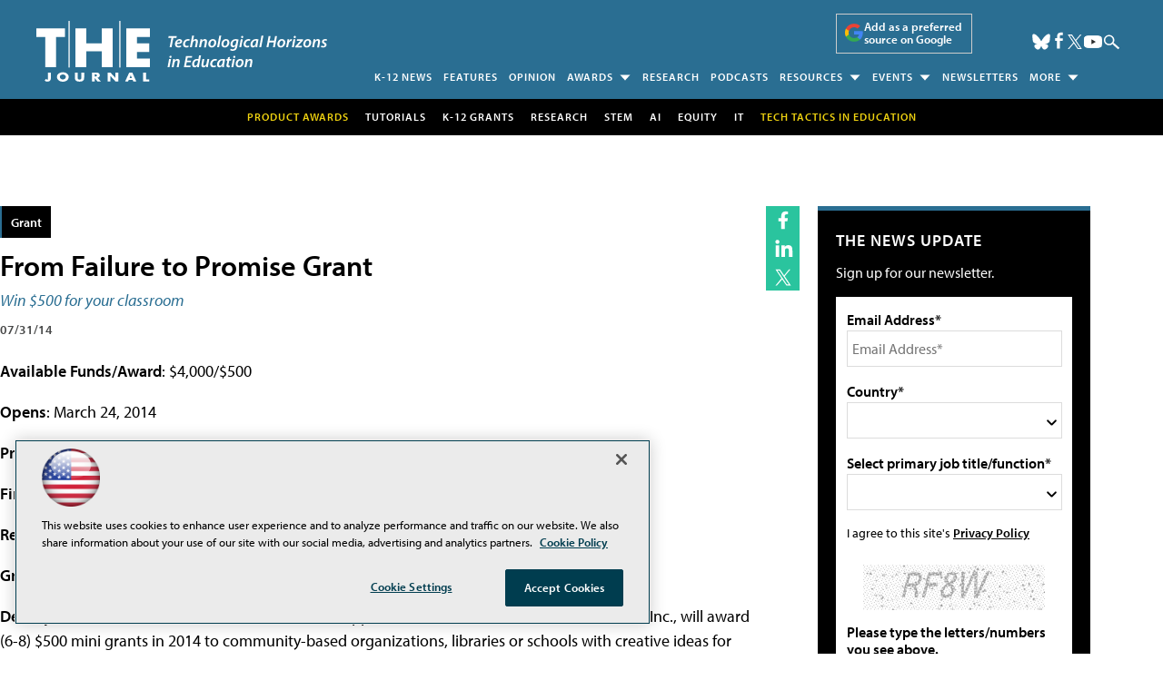

--- FILE ---
content_type: text/html; charset=utf-8
request_url: https://www.google.com/recaptcha/api2/aframe
body_size: 267
content:
<!DOCTYPE HTML><html><head><meta http-equiv="content-type" content="text/html; charset=UTF-8"></head><body><script nonce="njGlDVSBoKLNwO3bmyYsSw">/** Anti-fraud and anti-abuse applications only. See google.com/recaptcha */ try{var clients={'sodar':'https://pagead2.googlesyndication.com/pagead/sodar?'};window.addEventListener("message",function(a){try{if(a.source===window.parent){var b=JSON.parse(a.data);var c=clients[b['id']];if(c){var d=document.createElement('img');d.src=c+b['params']+'&rc='+(localStorage.getItem("rc::a")?sessionStorage.getItem("rc::b"):"");window.document.body.appendChild(d);sessionStorage.setItem("rc::e",parseInt(sessionStorage.getItem("rc::e")||0)+1);localStorage.setItem("rc::h",'1769729197879');}}}catch(b){}});window.parent.postMessage("_grecaptcha_ready", "*");}catch(b){}</script></body></html>

--- FILE ---
content_type: application/javascript
request_url: https://ml314.com/utsync.ashx?pub=&adv=&et=0&eid=50202&ct=js&pi=&fp=&clid=&if=0&ps=&cl=&mlt=&data=&&cp=https%3A%2F%2Fthejournal.com%2Farticles%2F2014%2F07%2F31%2Ffrom-failure-to-promise-grant.aspx&pv=1769729198010_t5p1wk872&bl=en-us@posix&cb=1530187&return=&ht=shex&d=&dc=&si=1769729198010_t5p1wk872&cid=&s=1280x720&rp=&v=2.8.0.252
body_size: 229
content:
_ml.setFPI('3658657904782213126');_ml.syncCallback({"es":true,"ds":true});